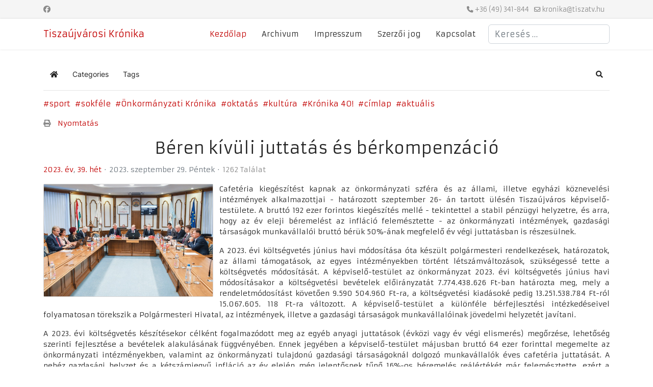

--- FILE ---
content_type: text/html; charset=utf-8
request_url: https://kronika.tiszatv.hu/component/easyblog/beren-kivueli-juttatas-es-berkompenzacio?Itemid=101
body_size: 18685
content:

<!doctype html>
<html lang="hu-hu" dir="ltr">
	<head>
		
		<meta name="viewport" content="width=device-width, initial-scale=1, shrink-to-fit=no">
		<meta charset="utf-8">
	<meta name="rights" content="2023. (C) Tisza Média kft.">
	<meta name="keywords" content="2023. év,címlap,aktuális,sokféle">
	<meta name="twitter:image" content="https://kronika.tiszatv.hu/images/easyblog_articles/306/b2ap3_large_Cmlap_jobbkicsi.jpg">
	<meta name="twitter:card" content="summary_large_image">
	<meta name="twitter:url" content="https://kronika.tiszatv.hu/component/easyblog/beren-kivueli-juttatas-es-berkompenzacio?Itemid=101">
	<meta name="twitter:title" content="Béren kívüli juttatás és bérkompenzáció">
	<meta name="twitter:description" content="Cafetéria kiegészítést kapnak az önkormányzati szféra és az állami, illetve egyházi köznevelési intézmények alkalmazottjai - határozott szeptember 26- án tartott ülésén Tiszaújváros képvisel...">
	<meta property="og:image" content="https://kronika.tiszatv.hu/images/easyblog_articles/306/b2ap3_large_Cmlap_jobbkicsi.jpg">
	<meta property="og:image:width" content="1024">
	<meta property="og:image:height" content="682">
	<meta property="og:title" content="Béren kívüli juttatás és bérkompenzáció">
	<meta property="og:description" content="Cafetéria kiegészítést kapnak az önkormányzati szféra és az állami, illetve egyházi köznevelési intézmények alkalmazottjai - határozott szeptember 26- án tartott ülésén Tiszaújváros képviselő- testülete. A bruttó 192 ezer forintos kiegészítés mellé - tekintettel a stabil pénzügyi helyzetre, és arra, hogy az év eleji béremelést az infláció felemészt...">
	<meta property="og:type" content="article">
	<meta property="og:url" content="https://kronika.tiszatv.hu/component/easyblog/beren-kivueli-juttatas-es-berkompenzacio?Itemid=101">
	<meta property="og:site_name" content="Tiszaújvárosi Krónika">
	<meta name="description" content="Cafetéria kiegészítést kapnak az önkormányzati szféra és az állami, illetve egyházi köznevelési intézmények alkalmazottjai - határozott szeptember 26- án tartott ülésén Tiszaújváros képviselő- testülete. A bruttó 192 ezer forintos kiegészítés mellé -">
	<meta name="generator" content="Joomla! - Open Source Content Management">
	<title>Béren kívüli juttatás és bérkompenzáció - Tiszaújvárosi Krónika</title>
	<link href="https://kronika.tiszatv.hu/component/easyblog/?view=rsd&tmpl=component&Itemid=101" rel="EditURI" type="application/rsd+xml">
	<link href="https://kronika.tiszatv.hu/components/com_easyblog/wlwmanifest.xml" rel="wlwmanifest" type="application/wlwmanifest+xml">
	<link href="https://kronika.tiszatv.hu/component/easyblog/beren-kivueli-juttatas-es-berkompenzacio?Itemid=101" rel="canonical">
	<link href="/component/easyblog/beren-kivueli-juttatas-es-berkompenzacio?Itemid=101?format=amp" rel="amphtml">
	<link href="/images/favic.jpg" rel="icon" type="image/jpeg">
	<link href="https://kronika.tiszatv.hu/kereses?format=opensearch" rel="search" title="OpenSearch Tiszaújvárosi Krónika" type="application/opensearchdescription+xml">
<link href="/media/vendor/awesomplete/css/awesomplete.css?1.1.7" rel="stylesheet">
	<link href="/media/vendor/joomla-custom-elements/css/joomla-alert.min.css?0.4.1" rel="stylesheet">
	<link href="/plugins/content/pdf_embed/assets/css/style.css" rel="stylesheet">
	<link href="/media/plg_system_jcepro/site/css/content.min.css?86aa0286b6232c4a5b58f892ce080277" rel="stylesheet">
	<link href="//fonts.googleapis.com/css?family=Armata:100,100i,200,200i,300,300i,400,400i,500,500i,600,600i,700,700i,800,800i,900,900i&amp;subset=latin&amp;display=swap" rel="stylesheet" media="none" onload="media=&quot;all&quot;">
	<link href="/templates/shaper_helixultimate/css/bootstrap.min.css" rel="stylesheet">
	<link href="/plugins/system/helixultimate/assets/css/system-j4.min.css" rel="stylesheet">
	<link href="/media/system/css/joomla-fontawesome.min.css?b0405a" rel="stylesheet">
	<link href="/templates/shaper_helixultimate/css/template.css" rel="stylesheet">
	<link href="/templates/shaper_helixultimate/css/presets/default.css" rel="stylesheet">
	<link href="/modules/mod_latestnewsplusdate/tmpl/assets/style.min.css" rel="stylesheet">
	<link href="/media/foundry/css/foundry.min.css?7e64b8be04f0d43879fadc7326fad717=1" rel="stylesheet">
	<link href="/media/foundry/css/vendor/fontawesome/css/all.min.css?7e64b8be04f0d43879fadc7326fad717=1" rel="stylesheet">
	<link href="/components/com_easyblog/themes/wireframe/styles/style-6.0.17.min.css" rel="stylesheet">
	<link href="/modules/mod_stackideas_toolbar/assets/css/toolbar.min.css" rel="stylesheet">
	<link href="/media/foundry/css/utilities.min.css?7e64b8be04f0d43879fadc7326fad717=1" rel="stylesheet">
	<style>#sp-bottom .sp-module .sp-module-title {
color: #636363;
}
.body-innerwrapper {
    min-height: 100vh;
    display: flex;
    flex-direction: column;
}
#sp-main-body {
    margin-bottom: auto;
}
.breadcrumb {
background-color: #ffffff;
}
.float-start {
margin-right:10px;
}
.bg-primary {
background-color: #2D7CAD!important;
}
.tag-cloud:before {
content:'#';
}
.tag-cloud:after {
content: "\00a0";
}
#sp-header .logo a {
font-size:130%;
}</style>
	<style>body{font-family: 'Armata', sans-serif;font-size: 14px;text-decoration: none;text-align: justify;}
</style>
	<style>h1{font-family: 'Armata', sans-serif;font-size: 2rem;text-decoration: none;text-align: center;}
</style>
	<style>h2{font-family: 'Armata', sans-serif;font-size: 1.5rem;text-decoration: none;}
</style>
	<style>h3{font-family: 'Armata', sans-serif;font-size: 1.3rem;text-decoration: none;}
</style>
	<style>.sp-megamenu-parent > li > a, .sp-megamenu-parent > li > span, .sp-megamenu-parent .sp-dropdown li.sp-menu-item > a{font-family: 'Armata', sans-serif;font-size: 0.9rem;text-decoration: none;}
</style>
	<style>.menu.nav-pills > li > a, .menu.nav-pills > li > span, .menu.nav-pills .sp-dropdown li.sp-menu-item > a{font-family: 'Armata', sans-serif;font-size: 0.9rem;text-decoration: none;}
</style>
	<style>#sp-main-body{ padding:30px 0px 0px 0px; }</style>
	<style>#sp-bottom{ background-color:#FFFFFF;color:#636363; }</style>
	<style>#sp-bottom a{color:#960000;}</style>
	<style>#sp-bottom a:hover{color:#0D5982;}</style>
	<style>#sp-footer{ background-color:#3B6FA3; }</style>
<script src="/media/vendor/jquery/js/jquery.min.js?3.7.1"></script>
	<script src="/media/legacy/js/jquery-noconflict.min.js?504da4"></script>
	<script type="application/json" class="joomla-script-options new">{"fd.options":{"rootUrl":"https:\/\/kronika.tiszatv.hu","environment":"production","version":"1.1.20","token":"aadee7222e77f27505790579e0de6307","scriptVersion":"7e64b8be04f0d43879fadc7326fad717=1","scriptVersioning":true,"isMobile":false},"data":{"breakpoints":{"tablet":991,"mobile":480},"header":{"stickyOffset":"100"}},"joomla.jtext":{"MOD_FINDER_SEARCH_VALUE":"Keresés &hellip;","COM_FINDER_SEARCH_FORM_LIST_LABEL":"Search Results","JLIB_JS_AJAX_ERROR_OTHER":"Hiba merült fel a JSON adatok lekérése közben: HTTP %s állapotkód.","JLIB_JS_AJAX_ERROR_PARSE":"Elemzési hiba történt a következő JSON adatok feldolgozása során:<br><code style=\"color:inherit;white-space:pre-wrap;padding:0;margin:0;border:0;background:inherit;\">%s<\/code>","ERROR":"Hiba","MESSAGE":"Üzenet","NOTICE":"Megjegyzés","WARNING":"Figyelmeztetés","JCLOSE":"Bezárás","JOK":"Rendben","JOPEN":"Megnyitás"},"finder-search":{"url":"\/component\/finder\/?task=suggestions.suggest&format=json&tmpl=component&Itemid=101"},"system.paths":{"root":"","rootFull":"https:\/\/kronika.tiszatv.hu\/","base":"","baseFull":"https:\/\/kronika.tiszatv.hu\/"},"csrf.token":"aadee7222e77f27505790579e0de6307"}</script>
	<script src="/media/system/js/core.min.js?a3d8f8"></script>
	<script src="/media/vendor/bootstrap/js/alert.min.js?5.3.8" type="module"></script>
	<script src="/media/vendor/bootstrap/js/button.min.js?5.3.8" type="module"></script>
	<script src="/media/vendor/bootstrap/js/carousel.min.js?5.3.8" type="module"></script>
	<script src="/media/vendor/bootstrap/js/collapse.min.js?5.3.8" type="module"></script>
	<script src="/media/vendor/bootstrap/js/dropdown.min.js?5.3.8" type="module"></script>
	<script src="/media/vendor/bootstrap/js/modal.min.js?5.3.8" type="module"></script>
	<script src="/media/vendor/bootstrap/js/offcanvas.min.js?5.3.8" type="module"></script>
	<script src="/media/vendor/bootstrap/js/popover.min.js?5.3.8" type="module"></script>
	<script src="/media/vendor/bootstrap/js/scrollspy.min.js?5.3.8" type="module"></script>
	<script src="/media/vendor/bootstrap/js/tab.min.js?5.3.8" type="module"></script>
	<script src="/media/vendor/bootstrap/js/toast.min.js?5.3.8" type="module"></script>
	<script src="/media/system/js/showon.min.js?e51227" type="module"></script>
	<script src="/media/vendor/awesomplete/js/awesomplete.min.js?1.1.7" defer></script>
	<script src="/media/com_finder/js/finder.min.js?755761" type="module"></script>
	<script src="/media/mod_menu/js/menu.min.js?b0405a" type="module"></script>
	<script src="/media/system/js/messages.min.js?9a4811" type="module"></script>
	<script src="/media/foundry/scripts/core.min.js?7e64b8be04f0d43879fadc7326fad717=1"></script>
	<script src="https://kronika.tiszatv.hu/modules/mod_stackideas_toolbar/assets/scripts/module.min.js"></script>
	<script src="/templates/shaper_helixultimate/js/main.js"></script>
	<script>template="shaper_helixultimate";</script>
	<!--googleoff: index-->
<script type="text/javascript">
window.ezb = window.eb = {
	"environment": "production",
	"rootUrl": "https://kronika.tiszatv.hu",
	"ajaxUrl": "https://kronika.tiszatv.hu/?option=com_easyblog&lang=&Itemid=101",
	"token": "aadee7222e77f27505790579e0de6307",
	"mobile": false,
	"ios": false,
	"locale": "hu-HU",
	"momentLang": "hu",
	"direction": "ltr",
	"appearance": "light",
	"version": "66fd62324691664427d4b060a3095b9f",
	"scriptVersioning": true
};
</script>
<!--googleon: index-->
	<script src="/media/com_easyblog/scripts/site-6.0.17-basic.min.js"></script>
	<style type="text/css">#eb .eb-header .eb-toolbar,#eb .eb-toolbar__search { background-color:#333333;}#eb .eb-header .eb-toolbar,#eb .eb-toolbar__item--search,#eb .eb-toolbar__search .o-select-group .form-control {border-color:#333333; }#eb .eb-toolbar__search-close-btn > a,#eb .eb-toolbar__search-close-btn > a:hover,#eb .eb-toolbar__search-close-btn > a:focus,#eb .eb-toolbar__search-close-btn > a:active,#eb .eb-header .eb-toolbar .eb-toolbar__search-input,#eb .eb-header .eb-toolbar .o-nav__item .eb-toolbar__link,#eb .eb-toolbar__search .o-select-group .form-control,#eb .eb-toolbar .btn-search-submit { color:#FFFFFF !important; }#eb .eb-toolbar__search .o-select-group__drop {color:#FFFFFF;}#eb .eb-toolbar__search .o-select-group,#eb .eb-header .eb-toolbar .o-nav__item.is-active .eb-toolbar__link,#eb .eb-header .eb-toolbar .o-nav__item .eb-toolbar__link:hover,#eb .eb-header .eb-toolbar .o-nav__item .eb-toolbar__link:focus,#eb .eb-header .eb-toolbar .o-nav__item .eb-toolbar__link:active { background-color:#5c5c5c; }#eb .eb-toolbar__link.has-composer,#eb .eb-toolbar .btn-search-submit {background-color:#428bca !important; }#eb .eb-reading-progress {background:#f5f5f5 !important;color:#57b4fc !important;}#eb .eb-reading-progress::-webkit-progress-bar {background:#f5f5f5 !important;}#eb .eb-reading-progress__container {background-color:#f5f5f5 !important;}#eb .eb-reading-progress::-moz-progress-bar {background:#57b4fc !important;}#eb .eb-reading-progress::-webkit-progress-value {background:#57b4fc !important;}#eb .eb-reading-progress__bar {background:#57b4fc !important;}</style>
	<!--googleoff: index-->
<script>
window.tb = {
"token": "aadee7222e77f27505790579e0de6307",
"ajaxUrl": "https://kronika.tiszatv.hu/index.php?option=com_ajax&module=stackideas_toolbar&format=json",
"userId": "0",
"appearance": "light",
"theme": "si-theme-dodger-blue",
"ios": false,
"mobile": false,
};
</script>
<!--googleon: index-->
			</head>
	<body class="site helix-ultimate hu com_easyblog com-easyblog view-entry layout-tag task-none itemid-101 hu-hu ltr sticky-header layout-fluid offcanvas-init offcanvs-position-right">

		
		
		<div class="body-wrapper">
			<div class="body-innerwrapper">
				
	<div class="sticky-header-placeholder"></div>

<div id="sp-top-bar">
	<div class="container">
		<div class="container-inner">
			<div class="row">
				<div id="sp-top1" class="col-lg-6">
					<div class="sp-column text-center text-lg-start">
													<ul class="social-icons"><li class="social-icon-facebook"><a target="_blank" rel="noopener noreferrer" href="https://www.facebook.com/tiszatv" aria-label="Facebook"><span class="fab fa-facebook" aria-hidden="true"></span></a></li></ul>						
												
					</div>
				</div>

				<div id="sp-top2" class="col-lg-6">
					<div class="sp-column text-center text-lg-end">
						
													<ul class="sp-contact-info"><li class="sp-contact-phone"><span class="fas fa-phone" aria-hidden="true"></span> <a href="tel:+3649341844">+36 (49) 341-844</a></li><li class="sp-contact-email"><span class="far fa-envelope" aria-hidden="true"></span> <a href="mailto:kronika@tiszatv.hu">kronika@tiszatv.hu</a></li></ul>												
					</div>
				</div>
			</div>
		</div>
	</div>
</div>

<header id="sp-header">
	<div class="container">
		<div class="container-inner">
			<div class="row align-items-center">

				<!-- Left toggler if left/offcanvas -->
				
				<!-- Logo -->
				<div id="sp-logo" class="col-auto">
					<div class="sp-column">
						<span class="logo"><a href="/">Tiszaújvárosi Krónika</a></span>						
					</div>
				</div>

				<!-- Menu -->
				<div id="sp-menu" class="col-auto flex-auto">
					<div class="sp-column d-flex justify-content-end align-items-center">
						<nav class="sp-megamenu-wrapper d-flex" role="navigation" aria-label="navigation"><ul class="sp-megamenu-parent menu-animation-fade-up d-none d-lg-block"><li class="sp-menu-item current-item active"><a aria-current="page"  href="/" title="Címlap"  >Kezdőlap</a></li><li class="sp-menu-item"><a   href="/archivum"  >Archivum</a></li><li class="sp-menu-item"><a   href="/impresszum"  >Impresszum</a></li><li class="sp-menu-item"><a   href="/szerzoi-jog"  >Szerzői jog</a></li><li class="sp-menu-item"><a   href="/kapcsolat"  >Kapcsolat</a></li></ul></nav>						

						<!-- Related Modules -->
						<div class="d-none d-lg-flex header-modules align-items-center">
															<div class="sp-module "><div class="sp-module-content">
<form class="mod-finder js-finder-searchform form-search" action="/kereses" method="get" role="search">
    <label for="mod-finder-searchword-header" class="visually-hidden finder">Keresés</label><input type="text" name="q" id="mod-finder-searchword-header" class="js-finder-search-query form-control" value="" placeholder="Keresés &hellip;">
            </form>
</div></div>							
													</div>

						<!-- Right toggler  -->
													
  <a id="offcanvas-toggler"
     class="offcanvas-toggler-secondary offcanvas-toggler-right d-flex d-lg-none align-items-center"
     href="#"
     aria-label="Menu"
     title="Menu">
     <div class="burger-icon"><span></span><span></span><span></span></div>
  </a>											</div>
				</div>
			</div>
		</div>
	</div>
</header>
				<main id="sp-main">
					
<section id="sp-section-1" >

				
	
<div class="row">
	<div id="sp-title" class="col-lg-12 "><div class="sp-column "></div></div></div>
				
	</section>

<section id="sp-main-body" >

										<div class="container">
					<div class="container-inner">
						
	
<div class="row">
	
<div id="sp-component" class="col-lg-12 ">
	<div class="sp-column ">
		<div id="system-message-container" aria-live="polite"></div>


		
		<div id="eb" class="eb-component eb-wireframe eb-view-entry eb-layout-tag 			si-theme--light
												 is-desktop								">
	<div class="eb-container" data-eb-container>

		<div class="eb-container__main">
			<div class="eb-content">
				
								<div class="eb-headers">
					
					<div class="eb-modules-wrap eb-modules-stackideas-toolbar fd-cf"><div id="fd" class="mod-si-toolbar "
	data-fd-toolbar
	data-fd-unique="697277b082f24"
	data-fd-main="com_easyblog"
	data-fd-polling-url="aHR0cHM6Ly9rcm9uaWthLnRpc3phdHYuaHUvaW5kZXgucGhwP29wdGlvbj1jb21fYWpheCZtb2R1bGU9c3RhY2tpZGVhc190b29sYmFyJmZvcm1hdD1qc29uJm1ldGhvZD1wb2xsaW5n"
	data-fd-polling-interval="30"
	data-fd-error="Some error occurred while fetching content."
	data-fd-responsive=""
	data-fd-search-suggestion="false"
	data-fd-search-suggestion-minimum="3"
	>
	<div class="light si-theme-dodger-blue">
		<div class="fd-toolbar" data-fd-toolbar-wrapper>
			<div class="fd-toolbar__item fd-toolbar__item--home mr-3xs">
	<nav class="fd-toolbar__o-nav">
		<div class="fd-toolbar__o-nav-item ">
			<a href="/component/easyblog/?Itemid=101" class="fd-toolbar__link">
				<i aria-hidden="true" class="fdi fa fa-home"></i>
				<span class="sr-only">Home</span>
			</a>
		</div>
	</nav>
</div>

<div class="fd-toolbar__item fd-toolbar__item--submenu" data-fd-toolbar-menu="">
	<div class="fd-toolbar__o-nav">
								<div class="fd-toolbar__o-nav-item ">
				<a href="/component/easyblog/categories?Itemid=101" class="fd-toolbar__link" title="Categories">
					<span>Categories</span>
				</a>
			</div>
						<div class="fd-toolbar__o-nav-item ">
				<a href="/cimke" class="fd-toolbar__link" title="Tags">
					<span>Tags</span>
				</a>
			</div>
					
			</div>
</div>

			<div class="fd-toolbar__item fd-toolbar__item--search">
	<div id="fd-toolbar-search" class="fd-toolbar__search">
		<form name="fd-toolbar-search" data-fd-search-toolbar-form method="post" action="https://kronika.tiszatv.hu/" class="fd-toolbar__search-form">

			<a href="javascript:void(0);" class="fd-toolbar-btn " title="Categories"
	data-fd-dropdown="toolbar"
	data-fd-dropdown-offset="[0, 0]"
	data-fd-dropdown-trigger="click"
	data-fd-dropdown-placement="bottom-start"
	data-fd-dropdown-content="action/categories"
	data-module-id="109"
	data-fd-component="com_easyblog"
	>
	<span>Categories: &nbsp;</span>
	<span class="font-normal" data-fd-search-filter>All Categories</span>
	<i class="fdi fa fa-chevron-down ml-2xs"></i>
</a>
<div class="hidden">
	<div id="fd" class="">
		<div class="light si-theme-dodger-blue">
			<div class="o-dropdown divide-y divide-gray-200 md:w-[400px] " data-fd-dropdown-wrapper>
				<div class="o-dropdown__bd py-sm px-xs overflow-y-auto max-h-[380px] divide-y divide-gray-200 space-y-smx" data-fd-dropdown-body data-fd-toolbar-dropdown-menus>
					<div class="px-sm py-sm hover:no-underline text-gray-800">
						<div class="space-y-md">
			<div class="o-placeholder-loader">
			<div class="flex w-full">
				
				<div class=" space-y-xs flex flex-grow flex-col">
										<div class="o-placeholder-box w-6/12"></div>
										<div class="o-placeholder-box w-7/12"></div>
										<div class="o-placeholder-box w-4/12"></div>
										<div class="o-placeholder-box w-3/12"></div>
									</div>

							</div>
		</div>
	</div>					</div>
				</div>
			</div>
		</div>
	</div>
</div>
<input type="hidden" name="category_id" value="" 
	 
	data-fd-search-category-id 
/>

			
			<label for="fd-search" class="sr-only">Search...</label>



	
					<input type="text"
				name="query"
				id="fd-search"				class="o-form-control fd-toolbar__search-input "
				value=""
				placeholder="Search..."				data-search-input autocomplete="off" data-fd-component="com_easyblog"											/>

		
		
	

<div class="t-hidden" data-fd-toolbar-dropdown>
	<div id="fd">
		<div class="light si-theme-dodger-blue">
			<div class="o-dropdown divide-y divide-gray-200 w-full" data-fd-dropdown-wrapper>
				<div class="o-dropdown__hd px-md py-md" data-fd-dropdown-header>
					<div class="font-bold text-sm text-gray-800">Suggested keywords</div>
				</div>
				<div class="o-dropdown__bd py-sm px-xs overflow-y-auto max-h-[380px] divide-y divide-gray-200 space-y-smx" data-fd-dropdown-body>
					<div class="px-sm py-sm hover:no-underline text-gray-800">
						<div class="space-y-md">
			<div class="o-placeholder-loader">
			<div class="flex w-full">
				
				<div class=" space-y-xs flex flex-grow flex-col">
										<div class="o-placeholder-box w-6/12"></div>
										<div class="o-placeholder-box w-7/12"></div>
										<div class="o-placeholder-box w-4/12"></div>
										<div class="o-placeholder-box w-3/12"></div>
									</div>

							</div>
		</div>
	</div>					</div>
				</div>
			</div>
		</div>
	</div>
</div>
			<input type="hidden" name="option" value="com_easyblog" 
	 
	 
/>
			<input type="hidden" name="controller" value="search" 
	 
	 
/>
			<input type="hidden" name="task" value="search.query" 
	 
	 
/>
			<input type="hidden" name="Itemid" value="101" 
	 
	 
/>
			<input type="hidden" name="aadee7222e77f27505790579e0de6307" value="1" />

			<div class="fd-toolbar__search-submit-btn">
				<button class="
	o-btn
	o-btn--default		fd-toolbar__link fd-toolbar__btn-search
							text-sm leading-sm px-sm py-xs							
	
"  type="submit">
			<i class="fdi fdi fa fa-search "
	></i>
	
			&nbsp;
	
			Search	</button>
			</div>
			<div class="fd-toolbar__search-close-btn">
				<a href="javascript:void(0);" class="" data-fd-toolbar-search-toggle>
					<i aria-hidden="true" class="fdi fa fa-times"></i>
					<span class="sr-only">x</span>
				</a>
			</div>
		</form>
	</div>
</div>
			<div class="fd-toolbar__item fd-toolbar__item--action">
				<nav class="o-nav fd-toolbar__o-nav">
					
					<div class="fd-toolbar__o-nav-item" 
	data-fd-tooltip="toolbar"
	data-fd-tooltip-title="Search"
	data-fd-tooltip-placement="top" 
	role="button"
	>
	<a href="javascript:void(0);" 
		data-fd-toolbar-search-toggle
		data-fd-component="com_easyblog" 
		data-fd-moduleId="109" 
		data-fd-mobile=""
		class="fd-toolbar__link"
		>
		<i aria-hidden="true" class="fdi fa fa-search"></i>
		<span class="sr-only">Search</span>
	</a>
</div>
					
					
					
									</nav>
			</div>
		</div>

					<div class="fd-toolbar-divider"></div>
			</div>

	<div class="t-hidden" data-fd-tooltip-wrapper>
	<div id="fd" data-fd-tooltip-block data-appearance="light">
		<div class="light si-theme-foundry">
			<div class="o-tooltip" data-fd-tooltip-message></div>
		</div>
	</div>
</div></div>
</div><div class="eb-modules-wrap eb-modules-stackideas-toolbar fd-cf"><div id="eb" class="eb-mod mod-easyblogtagcloud" data-eb-module-tagcloud>
                      <a style="font-size: 15px;" class="tag-cloud" href="/sport">sport</a>
                  <a style="font-size: 15px;" class="tag-cloud" href="/sokfele">sokféle</a>
                  <a style="font-size: 15px;" class="tag-cloud" href="/sokfele-2">Önkormányzati Krónika</a>
                  <a style="font-size: 15px;" class="tag-cloud" href="/oktatas">oktatás</a>
                  <a style="font-size: 15px;" class="tag-cloud" href="/kultura">kultúra</a>
                  <a style="font-size: 15px;" class="tag-cloud" href="/kronika40">Krónika 40!</a>
                  <a style="font-size: 15px;" class="tag-cloud" href="/">címlap</a>
                  <a style="font-size: 15px;" class="tag-cloud" href="/aktualis">aktuális</a>
            </div>

</div>				</div>
				
				
									<div class="eb-template" data-name="site/layout/image/popup">
	<div id="eb" class="eb-image-popup">
		<div class="eb-image-popup-header">
			<div class="eb-image-popup-close-button"><i class="fdi fa fa-times"></i></div>
		</div>
		<div class="eb-image-popup-container"></div>
		<div class="eb-image-popup-footer">
			<div class="eb-image-popup-thumbs"></div>
		</div>
		<div class="eb-loader-o size-lg"></div>
	</div>
</div>
<div class="eb-template" data-name="site/layout/image/popup/thumb">
	<div class="eb-image-popup-thumb"><div></div></div>
</div>
					<div class="eb-template" data-name="site/layout/image/container">
	<div class="eb-image">
		<div class="eb-image-figure">
			<a class="eb-image-viewport"></a>
		</div>
		<div class="eb-image-caption"><span></span></div>
	</div>
</div>
				
				<div data-eb-posts>
	<div data-eb-posts-wrapper>
		<div data-eb-post-section data-url="https://kronika.tiszatv.hu/component/easyblog/beren-kivueli-juttatas-es-berkompenzacio?Itemid=101" data-page-title="Béren kívüli juttatás és bérkompenzáció - Tiszaújvárosi Krónika" data-permalink="/component/easyblog/beren-kivueli-juttatas-es-berkompenzacio?Itemid=101" data-post-title="Béren kívüli juttatás és bérkompenzáció">
	<div class="eb-adsense-head clearfix">
			</div>

	<div data-blog-post>
					<div class="eb-reading-progress-sticky hide" data-eb-spy="affix" data-offset-top="240">
	<progress value="0" max="100" class="eb-reading-progress" data-blog-reading-progress style="top:0px">
		<div class="eb-reading-progress__container">
			<span class="eb-reading-progress__bar"></span>
		</div>
	</progress>
</div>
		
		<div id="entry-306" class="eb-entry fd-cf" data-blog-posts-item data-id="306" data-uid="306.377">

			<div data-blog-reading-container>
				
				
				
								<div class="eb-entry-tools row-table">
					<div class="col-cell">
						<div class="eb-entry-helper">
							
																						
															<div class="eb-help-print">
	<i class="fdi fa fa-print"></i>&nbsp;
	<a rel="nofollow" title="Nyomtatás" href="/component/easyblog/beren-kivueli-juttatas-es-berkompenzacio?Itemid=101?tmpl=component&print=1&format=print" data-post-print>
		Nyomtatás	</a>
</div>
													</div>
					</div>

										<div class="col-cell cell-tight">
											</div>
									</div>
				
				
				
				<div class="eb-entry-head">
											<h1 id="title-306" class="eb-entry-title reset-heading  ">
	Béren kívüli juttatás és bérkompenzáció</h1>
					
					
					<div class="eb-entry-meta text-muted">
	
		<div>
		<div class="eb-post-category comma-seperator">
	
		<span>
		<a href="/component/easyblog/categories/2023?Itemid=101">2023. év</a>
	</span>
		<span>
		<a href="/component/easyblog/categories/39-het-2023?Itemid=101">39. hét</a>
	</span>
	</div>	</div>
	
	
		<div>
		<div class="eb-post-date">
	
	<time class="eb-meta-date" content="23-09-29">
		2023. szeptember 29. Péntek	</time>
</div>
	</div>
	
		<div>
		<span class="eb-post-hits">
	
	1262 Találat</span>	</div>
	
	
	</div>
									</div>

				<div class="eb-entry-body type-standard clearfix">
					<div class="eb-entry-article clearfix" data-blog-content>
						
						
						


<div  class="ebd-block   has-nested" data-type="text" style="text-align: justify;"><div  class="ebd-block  is-nested nest-left  " data-type="image" style="width: 30%; text-align: center;"><div class="eb-image style-clear">
	<div class="eb-image-figure is-responsive">
		
					<a class="eb-image-viewport">
									<img src="/images/easyblog_articles/306/b2ap3_large_Cmlap_jobbkicsi.jpg" 				/>
									</a>
	</div>
				</div></div>

			<p>Cafetéria kiegészítést kapnak az önkormányzati szféra és az állami, illetve egyházi köznevelési intézmények alkalmazottjai - határozott szeptember 26- án tartott ülésén Tiszaújváros képviselő- testülete. A bruttó 192 ezer forintos kiegészítés mellé - tekintettel a stabil pénzügyi helyzetre, és arra, hogy az év eleji béremelést az infláció felemésztette - az önkormányzati intézmények, gazdasági társaságok munkavállalói bruttó bérük 50%-ának megfelelő év végi juttatásban is részesülnek.&nbsp;</p><p>A 2023. évi költségvetés június havi módosítása óta készült polgármesteri rendelkezések, határozatok, az állami támogatások, az egyes intézményekben történt létszámváltozások, szükségessé tette a költségvetés módosítását. A képviselő-testület az önkormányzat 2023. évi költségvetés június havi módosításakor a költségvetési bevételek előirányzatát 7.774.438.626 Ft-ban határozta meg, mely a rendeletmódosítást követően 9.590 504.960 Ft-ra, a költségvetési kiadásoké pedig 13.251.538.784 Ft-ról 15.067.605. 118 Ft-ra változott. A képviselő-testület a különféle bérfejlesztési intézkedéseivel folyamatosan törekszik a Polgármesteri Hivatal, az intézmények, illetve a gazdasági társaságok munkavállalóinak jövedelmi helyzetét javítani.&nbsp;</p><p>A 2023. évi költségvetés készítésekor célként fogalmazódott meg az egyéb anyagi juttatások (évközi vagy év végi elismerés) megőrzése, lehetőség szerinti fejlesztése a bevételek alakulásának függvényében. Ennek jegyében a képviselő-testület májusban bruttó 64 ezer forinttal megemelte az önkormányzati intézményekben, valamint az önkormányzati tulajdonú gazdasági társaságoknál dolgozó munkavállalók éves cafetéria juttatását. A nehéz gazdasági helyzet és a kétszámjegyű infláció az év elején még jelentősnek tűnő 16%-os béremelés reálértékét már felemésztette, ezért a Tiszaújvárosi Polgármesteri Hivatal megvizsgálta a pénzügyi, gazdasági helyzetet, kalkulált a várható kiadásokkal, bevételekkel. Az önkormányzat helyzete jelenleg stabil, az eredetileg tervezett adóbevételekhez képest eddig 1,5 milliárd Ft a helyi iparűzési adó többletbevétele. A kimagasló kamatkörnyezetet kihasználva az önkormányzat az átmenetileg szabad forrásait a minimális kamatozású folyószámla helyett rövid lejáratú bankbetétekben, illetve állampapírokban helyezte el, melynek eredményeként az eredeti előirányzathoz képest augusztus végéig 250 millió Ft kamatbevételi többletet könyvelhetett el, mely az év végéig várhatóan hasonló nagyságrenddel tovább fog növekedni.&nbsp;</p><p>Az önkormányzat prioritásként kezeli, hogy a dolgozói béremelés ne veszítse el reálértékét, ezért az elért hozam és kamatbevételi többletet a polgármester javaslatát elfogadva bérkompenzációra, a munkavállalók infláció okozta reálbérveszteségének minimalizálására fordítja a képviselő-testület. Ez azt jelenti, hogy az önkormányzat intézményeiben és a Tiszaújvárosi Polgármesteri Hivatalban dolgozó munkavállalók cafetéria kerete bruttó 192.000 Ft/ év juttatással kiegészül. Mindez összesen bruttó 110.016.000 Ft-ot jelent. Az állampapírokból és a betétlekötésekből származó többletbevétel fedezetet nyújt az önkormányzati szektoron kívül működő - állami és egyházi fenntartásban lévő - köznevelési intézményekben dolgozó munkavállalók tevékenységének elismerésére is. Így a Tiszaújvárosban működő állami és egyházi köznevelési intézményekben foglalkoztatott alkalmazottak is részesülnek a bruttó 192.000 Ft/fő összegű juttatásban, melyre 89.472.000 Ft forrást biztosított a testület.</p><p> A képviselő-testület egyetértett azzal is, hogy az önkormányzati tulajdonú gazdasági társaságok ügyvezetői és munkavállalói is részesüljenek bruttó 192.000 Ft-os cafetéria juttatásban. Az önkormányzati szférában dolgozók munkájának elismeréseként, valamint az év eleji bérfejlesztés reálértékének megőrzése érdekében a cafetéria juttatás mellett, év végén további juttatást is kapnak a munkavállalók. Ennek alapján a Tiszaújvárosi Polgármesteri Hivatal és az önkormányzati intézmények azon munkavállalói, akik 2023. január 1-jén az intézmény állományában voltak és a kiosztás napján is aktív dolgozók, a bruttó bérük 50%-ának megfelelő év végi juttatásban részesülnek. Ez a szociális hozzájárulási adóval együtt összesen 154.410.742 Ft-os költségvetési kiadást jelent. Az önkormányzati tulajdonú gazdasági társaságoknál ugyanez a helyzet, akik 2023. január 1-jén állományban voltak, a bruttó bérük 50%-ának megfelelő összegű év végi juttatást kapnak. A társaságoknál ez a cafetéria kiegészítésével együtt összesen mintegy 100 millió forintos kiadás. A képviselő-testület mindemellett felhatalmazta a polgármestert, hogy a városi szintű jutalomkeret terhére gondoskodjon a területi ellátási kötelezettséggel rendelkező háziorvosi, házi gyermekorvosi, fogorvosi szolgáltatók szakalkalmazottjainak, továbbá a védőnők év végi juttatásáról.&nbsp;</p><p>Ferenczi László&nbsp;</p></div>


						
											</div>

					
					
										<div class="eb-entry-ratings">
						<div class="eb-post-rating">
	<div class="eb-rating">
		<form id="blog-306-ratings-form"
	class="eb-rating-form"
	data-id="306"
	data-type="entry"
	data-rating-form
>
	<div class="flex items-center gap-xs flex-wrap" data-fd-rating-wrapper>
	<div class="flex-shrink-0">
		<div class="fd-rating"
			data-fd-rating
			data-read-only="1"
			data-extension="easyblog" 
			data-rtl="0"

						data-fd-tooltip
			data-fd-tooltip-title="You are not allowed to rate this post"
			data-fd-tooltip-placement="top"
			
					>
		</div>
	</div>
	<div class="flex-grow-1 min-w-0">

		<div class="text-xs">
				
				
					</div>
	
			
			</div>
</div>
	<div class="col-cell eb-rating-voters">
		
			<b class="eb-ratings-value" title="0 szavazatok" data-rating-value>
				<span data-rating-total>0</span>

				<b><i class="fdi fa fa-check"></i></b>
			</b>

			</div>
</form>	</div>
</div>
					</div>
					
										<div class="mb-20">
											</div>
					
					
										<div class="eb-entry-tags">
						<div class="eb-tags cell-top type-1">
	<div class="col-cell cell-label">Címkék:</div>
	<div class="col-cell cell-tags">
				<span>
			<a href="/">címlap</a>
		</span>
				<span>
			<a href="/aktualis">aktuális</a>
		</span>
				<span>
			<a href="/sokfele">sokféle</a>
		</span>
			</div>
</div>
					</div>
					
																
																
											<div class="eb-entry-nav fd-cf">
		<div class="eb-entry-nav-prev">
		<a href="/component/easyblog/se-vege-se-hossza-kerekparut?Itemid=101"> 
			<i class="fdi fa fa-angle-left pull-left"></i>
			Se vége, se hossza kerékpárút		</a>
	</div>
	
		<div class="eb-entry-nav-next">
		<a href="/component/easyblog/hatvanmillioval-toebb-lakasvasarlasra?Itemid=101">
			<i class="fdi fa fa-angle-right pull-right"></i>
			Hatvanmillióval több lakásvásárlásra		</a>
	</div>
	</div>
									</div>
			</div>

			
							<div class="eb-post-related">
	<h4 class="eb-section-heading reset-heading">Kapcsolódó hozzászólások</h4>

	<div class="eb-entry-related clearfix ">
				<div>
												<a href="/component/easyblog/haztuz-szederkenyben?Itemid=101" class="eb-related-thumb" style="background-image: url('https://kronika.tiszatv.hu/images/easyblog_articles/2601/b2ap3_thumbnail_tuz1.jpg') !important;"></a>
							
			<h3 class="eb-related-title">
				<a href="/component/easyblog/haztuz-szederkenyben?Itemid=101">Háztűz Szederkényben</a>
			</h3>

			<div class="text-muted">
				<a class="eb-related-category text-inherit" href="/component/easyblog/categories/2026-ev?Itemid=101">2026. év</a>
			</div>
		</div>
				<div>
												<a href="/component/easyblog/oekumenikus-imahet?Itemid=101" class="eb-related-thumb" style="background-image: url('https://kronika.tiszatv.hu/images/easyblog_articles/2600/b2ap3_thumbnail_templom1.jpg') !important;"></a>
							
			<h3 class="eb-related-title">
				<a href="/component/easyblog/oekumenikus-imahet?Itemid=101">Ökumenikus imahét</a>
			</h3>

			<div class="text-muted">
				<a class="eb-related-category text-inherit" href="/component/easyblog/categories/2026-ev?Itemid=101">2026. év</a>
			</div>
		</div>
				<div>
												<a href="/component/easyblog/palyabucsuztato-jegdiszko?Itemid=101" class="eb-related-thumb" style="background-image: url('https://kronika.tiszatv.hu/images/easyblog_articles/2599/b2ap3_thumbnail_jegdisco1.jpg') !important;"></a>
							
			<h3 class="eb-related-title">
				<a href="/component/easyblog/palyabucsuztato-jegdiszko?Itemid=101">Pályabúcsúztató jégdiszkó</a>
			</h3>

			<div class="text-muted">
				<a class="eb-related-category text-inherit" href="/component/easyblog/categories/2026-ev?Itemid=101">2026. év</a>
			</div>
		</div>
				<div>
												<a href="/component/easyblog/jegre-lepni-tilos-1-2?Itemid=101" class="eb-related-thumb" style="background-image: url('https://kronika.tiszatv.hu/images/easyblog_articles/2598/b2ap3_thumbnail_jeg.jpg') !important;"></a>
							
			<h3 class="eb-related-title">
				<a href="/component/easyblog/jegre-lepni-tilos-1-2?Itemid=101">Jégre lépni tilos!</a>
			</h3>

			<div class="text-muted">
				<a class="eb-related-category text-inherit" href="/component/easyblog/categories/2026-ev?Itemid=101">2026. év</a>
			</div>
		</div>
				<div>
												<a href="/component/easyblog/jeges-fuerdozes-a-banyatoban?Itemid=101" class="eb-related-thumb" style="background-image: url('https://kronika.tiszatv.hu/images/easyblog_articles/2597/b2ap3_thumbnail_jegfurdo2.jpg') !important;"></a>
							
			<h3 class="eb-related-title">
				<a href="/component/easyblog/jeges-fuerdozes-a-banyatoban?Itemid=101">Jeges fürdőzés a bányatóban</a>
			</h3>

			<div class="text-muted">
				<a class="eb-related-category text-inherit" href="/component/easyblog/categories/2026-ev?Itemid=101">2026. év</a>
			</div>
		</div>
			</div>
</div>
					</div>

		
		
			</div>

	<div class="eb-adsense-foot clearfix">
			</div>
</div>

<script type="application/ld+json">
{
	"@context": "http://schema.org",
	"mainEntityOfPage": "https://kronika.tiszatv.hu/component/easyblog/beren-kivueli-juttatas-es-berkompenzacio?Itemid=101",
	"@type": ["BlogPosting", "Organization"],
	"name": "Tiszaújvárosi Krónika",
	"headline": "Béren kívüli juttatás és bérkompenzáció",
	"image": "https://kronika.tiszatv.hu/images/easyblog_articles/306/b2ap3_thumbnail_Cmlap_jobbkicsi.jpg",
	"editor": "Szerkesztő",
	"genre": "2023. év",
	"wordcount": "579",
	"publisher": {
		"@type": "Organization",
		"name": "Tiszaújvárosi Krónika",
		"logo": {"@type":"ImageObject","url":"https:\/\/kronika.tiszatv.hu\/media\/com_easyblog\/images\/schema\/logo.png","width":60,"height":60}	},
	"datePublished": "2023-09-29",
	"dateCreated": "2023-09-29",
	"dateModified": "2023-09-29",
	"description": "Tiszaújvárosi Krónika",
	"articleBody": "&lt;div  class=&quot;ebd-block   has-nested&quot; data-type=&quot;text&quot; style=&quot;text-align: justify;&quot;&gt;&lt;div  class=&quot;ebd-block  is-nested nest-left  &quot; data-type=&quot;image&quot; style=&quot;width: 30%; text-align: center;&quot;&gt;&lt;div class=&quot;eb-image style-clear&quot;&gt;
	&lt;div class=&quot;eb-image-figure is-responsive&quot;&gt;
		
					&lt;a class=&quot;eb-image-viewport&quot;&gt;
									&lt;img src=&quot;images/easyblog_articles/306/b2ap3_large_Cmlap_jobbkicsi.jpg&quot; 				/&gt;
									&lt;/a&gt;
	&lt;/div&gt;
				&lt;/div&gt;&lt;/div&gt;

			&lt;p&gt;Cafet&eacute;ria kieg&eacute;sz&iacute;t&eacute;st kapnak az &ouml;nkorm&aacute;nyzati szf&eacute;ra &eacute;s az &aacute;llami, illetve egyh&aacute;zi k&ouml;znevel&eacute;si int&eacute;zm&eacute;nyek alkalmazottjai - hat&aacute;rozott szeptember 26- &aacute;n tartott &uuml;l&eacute;s&eacute;n Tisza&uacute;jv&aacute;ros k&eacute;pviselő- test&uuml;lete. A brutt&oacute; 192 ezer forintos kieg&eacute;sz&iacute;t&eacute;s mell&eacute; - tekintettel a stabil p&eacute;nz&uuml;gyi helyzetre, &eacute;s arra, hogy az &eacute;v eleji b&eacute;remel&eacute;st az infl&aacute;ci&oacute; felem&eacute;sztette - az &ouml;nkorm&aacute;nyzati int&eacute;zm&eacute;nyek, gazdas&aacute;gi t&aacute;rsas&aacute;gok munkav&aacute;llal&oacute;i brutt&oacute; b&eacute;r&uuml;k 50%-&aacute;nak megfelelő &eacute;v v&eacute;gi juttat&aacute;sban is r&eacute;szes&uuml;lnek.&amp;nbsp;&lt;/p&gt;&lt;p&gt;A 2023. &eacute;vi k&ouml;lts&eacute;gvet&eacute;s j&uacute;nius havi m&oacute;dos&iacute;t&aacute;sa &oacute;ta k&eacute;sz&uuml;lt polg&aacute;rmesteri rendelkez&eacute;sek, hat&aacute;rozatok, az &aacute;llami t&aacute;mogat&aacute;sok, az egyes int&eacute;zm&eacute;nyekben t&ouml;rt&eacute;nt l&eacute;tsz&aacute;mv&aacute;ltoz&aacute;sok, sz&uuml;ks&eacute;gess&eacute; tette a k&ouml;lts&eacute;gvet&eacute;s m&oacute;dos&iacute;t&aacute;s&aacute;t. A k&eacute;pviselő-test&uuml;let az &ouml;nkorm&aacute;nyzat 2023. &eacute;vi k&ouml;lts&eacute;gvet&eacute;s j&uacute;nius havi m&oacute;dos&iacute;t&aacute;sakor a k&ouml;lts&eacute;gvet&eacute;si bev&eacute;telek előir&aacute;nyzat&aacute;t 7.774.438.626 Ft-ban hat&aacute;rozta meg, mely a rendeletm&oacute;dos&iacute;t&aacute;st k&ouml;vetően 9.590 504.960 Ft-ra, a k&ouml;lts&eacute;gvet&eacute;si kiad&aacute;sok&eacute; pedig 13.251.538.784 Ft-r&oacute;l 15.067.605. 118 Ft-ra v&aacute;ltozott. A k&eacute;pviselő-test&uuml;let a k&uuml;l&ouml;nf&eacute;le b&eacute;rfejleszt&eacute;si int&eacute;zked&eacute;seivel folyamatosan t&ouml;rekszik a Polg&aacute;rmesteri Hivatal, az int&eacute;zm&eacute;nyek, illetve a gazdas&aacute;gi t&aacute;rsas&aacute;gok munkav&aacute;llal&oacute;inak j&ouml;vedelmi helyzet&eacute;t jav&iacute;tani.&amp;nbsp;&lt;/p&gt;&lt;p&gt;A 2023. &eacute;vi k&ouml;lts&eacute;gvet&eacute;s k&eacute;sz&iacute;t&eacute;sekor c&eacute;lk&eacute;nt fogalmaz&oacute;dott meg az egy&eacute;b anyagi juttat&aacute;sok (&eacute;vk&ouml;zi vagy &eacute;v v&eacute;gi elismer&eacute;s) megőrz&eacute;se, lehetős&eacute;g szerinti fejleszt&eacute;se a bev&eacute;telek alakul&aacute;s&aacute;nak f&uuml;ggv&eacute;ny&eacute;ben. Ennek jegy&eacute;ben a k&eacute;pviselő-test&uuml;let m&aacute;jusban brutt&oacute; 64 ezer forinttal megemelte az &ouml;nkorm&aacute;nyzati int&eacute;zm&eacute;nyekben, valamint az &ouml;nkorm&aacute;nyzati tulajdon&uacute; gazdas&aacute;gi t&aacute;rsas&aacute;gokn&aacute;l dolgoz&oacute; munkav&aacute;llal&oacute;k &eacute;ves cafet&eacute;ria juttat&aacute;s&aacute;t. A neh&eacute;z gazdas&aacute;gi helyzet &eacute;s a k&eacute;tsz&aacute;mjegyű infl&aacute;ci&oacute; az &eacute;v elej&eacute;n m&eacute;g jelentősnek tűnő 16%-os b&eacute;remel&eacute;s re&aacute;l&eacute;rt&eacute;k&eacute;t m&aacute;r felem&eacute;sztette, ez&eacute;rt a Tisza&uacute;jv&aacute;rosi Polg&aacute;rmesteri Hivatal megvizsg&aacute;lta a p&eacute;nz&uuml;gyi, gazdas&aacute;gi helyzetet, kalkul&aacute;lt a v&aacute;rhat&oacute; kiad&aacute;sokkal, bev&eacute;telekkel. Az &ouml;nkorm&aacute;nyzat helyzete jelenleg stabil, az eredetileg tervezett ad&oacute;bev&eacute;telekhez k&eacute;pest eddig 1,5 milli&aacute;rd Ft a helyi iparűz&eacute;si ad&oacute; t&ouml;bbletbev&eacute;tele. A kimagasl&oacute; kamatk&ouml;rnyezetet kihaszn&aacute;lva az &ouml;nkorm&aacute;nyzat az &aacute;tmenetileg szabad forr&aacute;sait a minim&aacute;lis kamatoz&aacute;s&uacute; foly&oacute;sz&aacute;mla helyett r&ouml;vid lej&aacute;rat&uacute; bankbet&eacute;tekben, illetve &aacute;llampap&iacute;rokban helyezte el, melynek eredm&eacute;nyek&eacute;nt az eredeti előir&aacute;nyzathoz k&eacute;pest augusztus v&eacute;g&eacute;ig 250 milli&oacute; Ft kamatbev&eacute;teli t&ouml;bbletet k&ouml;nyvelhetett el, mely az &eacute;v v&eacute;g&eacute;ig v&aacute;rhat&oacute;an hasonl&oacute; nagys&aacute;grenddel tov&aacute;bb fog n&ouml;vekedni.&amp;nbsp;&lt;/p&gt;&lt;p&gt;Az &ouml;nkorm&aacute;nyzat priorit&aacute;sk&eacute;nt kezeli, hogy a dolgoz&oacute;i b&eacute;remel&eacute;s ne vesz&iacute;tse el re&aacute;l&eacute;rt&eacute;k&eacute;t, ez&eacute;rt az el&eacute;rt hozam &eacute;s kamatbev&eacute;teli t&ouml;bbletet a polg&aacute;rmester javaslat&aacute;t elfogadva b&eacute;rkompenz&aacute;ci&oacute;ra, a munkav&aacute;llal&oacute;k infl&aacute;ci&oacute; okozta re&aacute;lb&eacute;rvesztes&eacute;g&eacute;nek minimaliz&aacute;l&aacute;s&aacute;ra ford&iacute;tja a k&eacute;pviselő-test&uuml;let. Ez azt jelenti, hogy az &ouml;nkorm&aacute;nyzat int&eacute;zm&eacute;nyeiben &eacute;s a Tisza&uacute;jv&aacute;rosi Polg&aacute;rmesteri Hivatalban dolgoz&oacute; munkav&aacute;llal&oacute;k cafet&eacute;ria kerete brutt&oacute; 192.000 Ft/ &eacute;v juttat&aacute;ssal kieg&eacute;sz&uuml;l. Mindez &ouml;sszesen brutt&oacute; 110.016.000 Ft-ot jelent. Az &aacute;llampap&iacute;rokb&oacute;l &eacute;s a bet&eacute;tlek&ouml;t&eacute;sekből sz&aacute;rmaz&oacute; t&ouml;bbletbev&eacute;tel fedezetet ny&uacute;jt az &ouml;nkorm&aacute;nyzati szektoron k&iacute;v&uuml;l műk&ouml;dő - &aacute;llami &eacute;s egyh&aacute;zi fenntart&aacute;sban l&eacute;vő - k&ouml;znevel&eacute;si int&eacute;zm&eacute;nyekben dolgoz&oacute; munkav&aacute;llal&oacute;k tev&eacute;kenys&eacute;g&eacute;nek elismer&eacute;s&eacute;re is. &Iacute;gy a Tisza&uacute;jv&aacute;rosban műk&ouml;dő &aacute;llami &eacute;s egyh&aacute;zi k&ouml;znevel&eacute;si int&eacute;zm&eacute;nyekben foglalkoztatott alkalmazottak is r&eacute;szes&uuml;lnek a brutt&oacute; 192.000 Ft/fő &ouml;sszegű juttat&aacute;sban, melyre 89.472.000 Ft forr&aacute;st biztos&iacute;tott a test&uuml;let.&lt;/p&gt;&lt;p&gt; A k&eacute;pviselő-test&uuml;let egyet&eacute;rtett azzal is, hogy az &ouml;nkorm&aacute;nyzati tulajdon&uacute; gazdas&aacute;gi t&aacute;rsas&aacute;gok &uuml;gyvezetői &eacute;s munkav&aacute;llal&oacute;i is r&eacute;szes&uuml;ljenek brutt&oacute; 192.000 Ft-os cafet&eacute;ria juttat&aacute;sban. Az &ouml;nkorm&aacute;nyzati szf&eacute;r&aacute;ban dolgoz&oacute;k munk&aacute;j&aacute;nak elismer&eacute;sek&eacute;nt, valamint az &eacute;v eleji b&eacute;rfejleszt&eacute;s re&aacute;l&eacute;rt&eacute;k&eacute;nek megőrz&eacute;se &eacute;rdek&eacute;ben a cafet&eacute;ria juttat&aacute;s mellett, &eacute;v v&eacute;g&eacute;n tov&aacute;bbi juttat&aacute;st is kapnak a munkav&aacute;llal&oacute;k. Ennek alapj&aacute;n a Tisza&uacute;jv&aacute;rosi Polg&aacute;rmesteri Hivatal &eacute;s az &ouml;nkorm&aacute;nyzati int&eacute;zm&eacute;nyek azon munkav&aacute;llal&oacute;i, akik 2023. janu&aacute;r 1-j&eacute;n az int&eacute;zm&eacute;ny &aacute;llom&aacute;ny&aacute;ban voltak &eacute;s a kioszt&aacute;s napj&aacute;n is akt&iacute;v dolgoz&oacute;k, a brutt&oacute; b&eacute;r&uuml;k 50%-&aacute;nak megfelelő &eacute;v v&eacute;gi juttat&aacute;sban r&eacute;szes&uuml;lnek. Ez a szoci&aacute;lis hozz&aacute;j&aacute;rul&aacute;si ad&oacute;val egy&uuml;tt &ouml;sszesen 154.410.742 Ft-os k&ouml;lts&eacute;gvet&eacute;si kiad&aacute;st jelent. Az &ouml;nkorm&aacute;nyzati tulajdon&uacute; gazdas&aacute;gi t&aacute;rsas&aacute;gokn&aacute;l ugyanez a helyzet, akik 2023. janu&aacute;r 1-j&eacute;n &aacute;llom&aacute;nyban voltak, a brutt&oacute; b&eacute;r&uuml;k 50%-&aacute;nak megfelelő &ouml;sszegű &eacute;v v&eacute;gi juttat&aacute;st kapnak. A t&aacute;rsas&aacute;gokn&aacute;l ez a cafet&eacute;ria kieg&eacute;sz&iacute;t&eacute;s&eacute;vel egy&uuml;tt &ouml;sszesen mintegy 100 milli&oacute; forintos kiad&aacute;s. A k&eacute;pviselő-test&uuml;let mindemellett felhatalmazta a polg&aacute;rmestert, hogy a v&aacute;rosi szintű jutalomkeret terh&eacute;re gondoskodjon a ter&uuml;leti ell&aacute;t&aacute;si k&ouml;telezetts&eacute;ggel rendelkező h&aacute;ziorvosi, h&aacute;zi gyermekorvosi, fogorvosi szolg&aacute;ltat&oacute;k szakalkalmazottjainak, tov&aacute;bb&aacute; a v&eacute;dőnők &eacute;v v&eacute;gi juttat&aacute;s&aacute;r&oacute;l.&amp;nbsp;&lt;/p&gt;&lt;p&gt;Ferenczi L&aacute;szl&oacute;&amp;nbsp;&lt;/p&gt;&lt;/div&gt;
",
	"author": {
		"@type": "Person",
		"url": "https://kronika.tiszatv.hu/component/easyblog/blogger/sadmin?Itemid=101",
		"name": "Szerkesztő",
		"image": "https://kronika.tiszatv.hu/media/com_easyblog/images/avatars/author.png"
	}}
</script>

	</div>

	</div>

								<div>
					<script type="text/javascript">EasyBlog.ready(function($) {

	$('[data-post-print]').on('click', function(event) {
		var el = $(this),
			url = el.attr('href');


		window.open(url, 'win2', 'status=no,toolbar=no,scrollbars=yes,titlebar=no,menubar=no,resizable=yes,width=640,height=480,directories=no,location=no');

		// Prevent bubbling up.
		event.preventDefault();
	});
});
</script><script type="text/javascript">EasyBlog.require()
.script('site/posts/posts', 'site/posts/readingprogress')
.done(function($) {

	
	// Implement post library
	$('[data-blog-post]').implement(EasyBlog.Controller.Posts, {
		"ratings": true,
		"gdpr_enabled": false	});

			$('[data-blog-post]').implement(EasyBlog.Controller.Posts.Readingprogress, {
			"autoload" : false		});
	});
</script><script type="text/javascript">EasyBlog.require()
.script('site/posts/entry')
.script('https://www.googletagmanager.com/gtag/js?id=')

.done(function($) {
	var trackingId = '';

	
	$('[data-eb-posts]').implement(EasyBlog.Controller.Entry, {
		"postId": 306,
		"isEbd": true,
		"autoload": true,
		"dropcap": false,
		"ga_enabled": false,
		"ga_tracking_id": trackingId,
		"currentPageUrl": "https://kronika.tiszatv.hu/component/easyblog/beren-kivueli-juttatas-es-berkompenzacio?Itemid=101",
		"isPreview": false,
		"userId" : 0,
		"isPollsEnabled": true	});
});
</script>				</div>
				
				
			</div>
		</div>
	</div>

	</div>


			</div>
</div>
</div>
											</div>
				</div>
						
	</section>

<section id="sp-bottom" >

						<div class="container">
				<div class="container-inner">
			
	
<div class="row">
	<div id="sp-bottom1" class="col-sm-col-sm-6 col-lg-12 "><div class="sp-column "><div class="sp-module "><h3 class="sp-module-title">PDF archivum</h3><div class="sp-module-content"><ul class="lnpd_item_wrapper">
			<li class="lnpd_item_without_intro" itemscope itemtype="https://schema.org/Article">
			<span class="lnpd_item_date">
				<span class="lnd_introdate">2026.01.22<br/></span>			</span>
			<a href="/archivum/2026-ev/2026-4-het-2026-januar-22" itemprop="url" class="lnpd_item_title"><span itemprop="name">2026. 4 hét - 2026. január 22.</span></a>	
			</li>

					<li class="lnpd_item_without_intro" itemscope itemtype="https://schema.org/Article">
			<span class="lnpd_item_date">
				<span class="lnd_introdate">2026.01.15<br/></span>			</span>
			<a href="/archivum/2026-ev/2026-3-het-2026-januar-16" itemprop="url" class="lnpd_item_title"><span itemprop="name">2026.3 hét - 2026. január 16.</span></a>	
			</li>

					<li class="lnpd_item_without_intro" itemscope itemtype="https://schema.org/Article">
			<span class="lnpd_item_date">
				<span class="lnd_introdate">2026.01.08<br/></span>			</span>
			<a href="/archivum/2026-ev/2026-1-2-het-2026-januar-9" itemprop="url" class="lnpd_item_title"><span itemprop="name">2026.1-2. hét - 2026. január 9.</span></a>	
			</li>

					<li class="lnpd_item_without_intro" itemscope itemtype="https://schema.org/Article">
			<span class="lnpd_item_date">
				<span class="lnd_introdate">2025.12.18<br/></span>			</span>
			<a href="/archivum/2025-ev/2025-51-52-het-2025-december-19" itemprop="url" class="lnpd_item_title"><span itemprop="name">2025.51-52. hét - 2025. december 19.</span></a>	
			</li>

					<li class="lnpd_item_without_intro" itemscope itemtype="https://schema.org/Article">
			<span class="lnpd_item_date">
				<span class="lnd_introdate">2025.12.12<br/></span>			</span>
			<a href="/archivum/2025-ev/2025-50-het-2025-december-12" itemprop="url" class="lnpd_item_title"><span itemprop="name">2025.50. hét - 2025. december 12. </span></a>	
			</li>

		</ul>
</div></div></div></div></div>
							</div>
			</div>
			
	</section>

<footer id="sp-footer" >

						<div class="container">
				<div class="container-inner">
			
	
<div class="row">
	<div id="sp-footer1" class="col-lg-4 "><div class="sp-column "><div class="sp-module "><div class="sp-module-content">
<div id="mod-custom145" class="mod-custom custom">
    <p>&nbsp;</p>
<p style="text-align: center;"><strong>Tisza Média Kft.</strong><br />3580 Tiszaújváros, Szent István út 16.<strong><br /></strong>Telefon:49/341-844, 341-755 <br />Fax: 49/341-852<br />E-mail:&nbsp;<span id="cloak86324"><span id="cloak97be6fe9a928602797b31f42f2bec4b7"><a href="mailto:kronika@tiszatv.hu"></a><span style="text-decoration: underline; color: #ffffff;"><strong><a href="mailto:kronika@tiszatv.hu" style="color: #ffffff; text-decoration: underline;">kronika@tiszatv.hu</a></strong></span></span></span></p></div>
</div></div></div></div><div id="sp-footer2" class="col-lg-4 "><div class="sp-column "><div class="sp-module "><div class="sp-module-content">
<div id="mod-custom144" class="mod-custom custom">
    <p><img src="/images/200_trans.png" alt="200 trans" width="200" height="163" style="display: block; margin-left: auto; margin-right: auto;" /></p></div>
</div></div></div></div><div id="sp-footer3" class="col-lg-4 "><div class="sp-column "><div class="sp-module "><div class="sp-module-content">
<div id="mod-custom149" class="mod-custom custom">
    <p style="text-align: center;">Kiadó:&nbsp;<br /><strong>Tiszaújváros Polgármesteri Hivatala</strong><br />Felelős kiadó:<strong>&nbsp;<br />dr. Juhos Szabocs jegyző</strong></p>
<p style="text-align: center;"><span style="color: #ffffff;"><a href="/impresszum" style="color: #ffffff;"><span style="text-decoration: underline;">Impresszum</span> <i class="fas fa-external-link-alt"></i></a></span></p>
<p style="text-align: center;"><a href="/kapcsolat/adatkezelesi-tajekoztato"><span style="color: #ffffff;"><span style="text-decoration: underline;">Adatkezelési tájékoztató</span></span></a><br /><a href="/adatkezelesi-hozzajarulo-nyilatkozat"><span style="color: #ffffff;"><span style="text-decoration: underline;">Adatkezelési hozzájáruló nyilatkozat</span></span></a></p>
<p style="text-align: center;">(C) 2023 Tisza Média Kft.</p></div>
</div></div></div></div></div>
							</div>
			</div>
			
	</footer>
				</main>
			</div>
		</div>

		<!-- Off Canvas Menu -->
		<div class="offcanvas-overlay"></div>
		<!-- Rendering the offcanvas style -->
		<!-- If canvas style selected then render the style -->
		<!-- otherwise (for old templates) attach the offcanvas module position -->
					<div class="offcanvas-menu left-1 offcanvas-arrow-right" tabindex="-1" inert>
	<div class="d-flex align-items-center justify-content-between p-3 pt-4">
				<a href="#" class="close-offcanvas" role="button" aria-label="Close Off-canvas">
			<div class="burger-icon" aria-hidden="true">
				<span></span>
				<span></span>
				<span></span>
			</div>
		</a>
	</div>
	
	<div class="offcanvas-inner">
		<div class="d-flex header-modules mb-3">
			
					</div>
		
					<div class="sp-module "><div class="sp-module-content"><ul class="mod-menu mod-list menu nav-pills">
<li class="item-101 default current active"><a href="/" title="Címlap" aria-current="location">Kezdőlap</a></li><li class="item-145"><a href="/archivum" >Archivum</a></li><li class="item-146"><a href="/impresszum" >Impresszum</a></li><li class="item-147"><a href="/szerzoi-jog" >Szerzői jog</a></li><li class="item-148"><a href="/kapcsolat" >Kapcsolat</a></li></ul>
</div></div>		
		
		
		
					
				
		<!-- custom module position -->
		
	</div>
</div>				

		
		

		<!-- Go to top -->
					<a href="#" class="sp-scroll-up" aria-label="Scroll to top"><span class="fas fa-angle-up" aria-hidden="true"></span></a>
					</body>
</html>

--- FILE ---
content_type: text/x-json; UTF-8;charset=UTF-8
request_url: https://kronika.tiszatv.hu/?option=com_easyblog&lang=&Itemid=101&_ts=1769109426625
body_size: 3
content:
[{"type":"resolve","data":["aadee7222e77f27505790579e0de6307"]}]